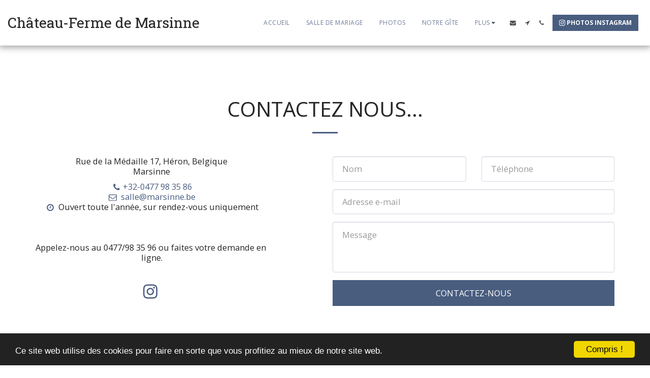

--- FILE ---
content_type: text/html; charset=UTF-8
request_url: https://maps-cdn.site123.com/include/globalMapDisplay.php?q=Rue+de+la+M%C3%A9daille+17%2C+H%C3%A9ron%2C+Belgique&z=15&l=fr&ilfc=
body_size: 2505
content:
<!doctype html>
<html lang="en" dir="ltr">
<head>
	<meta charset="utf-8">
	<meta name="viewport" content="user-scalable=no">
    <meta name="robots" content="noindex, nofollow">
	<title>SITE123 Map Display</title>
    <style>
        body {
            padding: 0;
            margin: 0;
        }
        /* map box marker design */
        .map-box-marker {
          background-image: url('/files/vendor/mapBox/images/mapbox-icon.png');
          background-size: cover;
          width: 50px;
          height: 50px;
          border-radius: 50%;
          cursor: pointer;
        }
        .embedModeHidden {
            display: none !important;
        }
        .embedMode {
            cursor: pointer;
            position: absolute;
            left: 10px;
            top: 10px;
            border: 1px solid #ccc;
            padding: 10px;
            border-radius: 3px;
            background-color: #fff;
            display: flex;
        }
        html[dir="rtl"] .embedMode {
            left: auto;
            right: 10px;
        }
        .embedMode:hover {
            background-color: #f3f3f3;
        }
        .static-map {
           width:100%;
           height:100%;
           background-position:center;
           background-size:cover;
        }


        /*
        Google map skeleton loader - Show skeleton before the google map is loaded
        source: https://web-crunch.com/how-to-create-skeleton-screen-loading-effect/
        --------------------*/
        @keyframes gmapSkeletonloading {
            100% {
                transform: translateX(100%);
            }
        }
        .gmap-skeleton:after {
            position: absolute;
            z-index: 1;
            display: block;
            content: '';
            width: 100%;
            height: 100%;
            transform: translateX(-100%);
            background: linear-gradient(90deg, transparent, rgba(255, 255, 255, .2), transparent);
            animation: gmapSkeletonloading 1.5s infinite;
        }
        .gmap-skeleton {
            height: 100%;
            width: 100%;
            position: relative;
            background-color: #c4c9cc;
            overflow: hidden;
        }
        .gmap-skeleton .fake-item {
            position: absolute;
            z-index: 2;
            background-color: white;
            padding: 1px;
            margin: 10px;
            box-shadow: rgba(0, 0, 0, 0.3) 0px 1px 4px -1px;
            border-radius: 2px;
        }
        .gmap-skeleton .fake-info-bar {
            left: 0;
            top: 0;
            width: 244px;
            height: 52px;
        }
        .gmap-skeleton .fake-map-btn {
            bottom: 18px;
            left: 10px;
            height: 38px;
            width: 38px;
        }
        .gmap-skeleton .fake-zoom-btns {
            bottom: 18px;
            right: 10px;
            width: 40px;
            height: 81px;
        }
    </style>
        <!-- jquery -->
    <script src="https://cdn-cms-s-8-4.f-static.net/files/js/jquery.js?v=y84124423260" crossorigin="anonymous"></script>
    <script>
        var mapAutoRefresh = {
            refreshCount: 0,
            maxRefreshCount: 5,
            canRefresh: function() {
                return this.refreshCount < this.maxRefreshCount;
            },
            doRefresh: function() {
                if (!this.canRefresh()) return;
                var url = new URL(window.location.href);
                url.searchParams.set('_rc', this.refreshCount + 1);
                window.location.href = url.toString();
            }
        };
        
        // Global error handler for Google Maps API errors
        window.gm_authFailure = function() {
            // This function is called by Google Maps when authentication fails
            mapAutoRefresh.doRefresh();
        };
        
        // Catch Google Maps JavaScript API errors (RefererNotAllowedMapError, etc.)
        window.addEventListener('error', function(e) {
            if (e.message && (
                e.message.indexOf('Google Maps') !== -1 ||
                e.message.indexOf('clientHeight') !== -1 ||
                e.message.indexOf('RefererNotAllowedMapError') !== -1
            )) {
                mapAutoRefresh.doRefresh();
            }
        });
    </script>
</head>
<body>
    <!-- content -->
    <div style="width:100%;height:100vh;overflow: hidden;">
        <!-- get skeleton template -->
        <div class="gmap-skeleton" data-type="embeded">
            <!-- top left -->
            <div class="fake-info-bar fake-item"></div>
            <!-- bottom left -->
            <div class="fake-map-btn fake-item"></div>
            <!-- bottom right -->
            <div class="fake-zoom-btns fake-item"></div>
        </div>

                        <!-- Map -->
            <iframe class="map-frame" src="https://www.google.com/maps/embed/v1/place?q=place_id:ChIJpYsc7q2nwUcRbFkKteKqMNQ&key=AIzaSyByi1DD5epGLTxcUvllDCiXjwa5H8uQ3AU&zoom=15&language=fr" style="width:100%;height:100%;margin:0;padding:0;border:none;" scrolling="no" allowfullscreen></iframe>
                
            <!-- Script -->
            <script type="text/javascript">
                jQuery(function($) {
                    var iframeLoaded = false;
                    var iframeLoadTimeout = null;
                    
                    // Catch Google Maps embed errors (e.g., "Cannot read properties of undefined (reading 'clientHeight')")
                    window.onerror = function(message, source, lineno, colno, error) {
                        if (message && (
                            message.indexOf('clientHeight') !== -1 || 
                            message.indexOf('Google Maps') !== -1 ||
                            (source && source.indexOf('maps.google') !== -1)
                        )) {
                            mapAutoRefresh.doRefresh();
                            return true; // Prevent error from showing in console
                        }
                        return false;
                    };
                    
                    // on iframe load remove the skeleton
                    $('.map-frame').on('load', function() {
                        iframeLoaded = true;
                        clearTimeout(iframeLoadTimeout);
                        $('.gmap-skeleton').remove();
                        
                        // Try to detect error page by checking iframe dimensions
                        var $iframe = $(this);
                        setTimeout(function() {
                            try {
                                // If iframe has no content or very small, might be an error
                                if ($iframe[0].contentWindow && $iframe[0].contentWindow.document) {
                                    var doc = $iframe[0].contentWindow.document;
                                    // Check for error indicators
                                    if (doc.title && doc.title.toLowerCase().indexOf('error') !== -1) {
                                        mapAutoRefresh.doRefresh();
                                    }
                                }
                            } catch (e) {
                                // Cross-origin - can't access, which is normal for Google Maps
                            }
                        }, 1000);
                    });
                    
                    // on iframe error reload the page
                    $('.map-frame').on('error', function() {
                        mapAutoRefresh.doRefresh();
                    });
                    
                    // Fallback: if iframe doesn't load within 15 seconds, try refresh
                    iframeLoadTimeout = setTimeout(function() {
                        if (!iframeLoaded) {
                            mapAutoRefresh.doRefresh();
                        }
                    }, 15000);
                });
            </script>
        </div>
</body>
</html>
